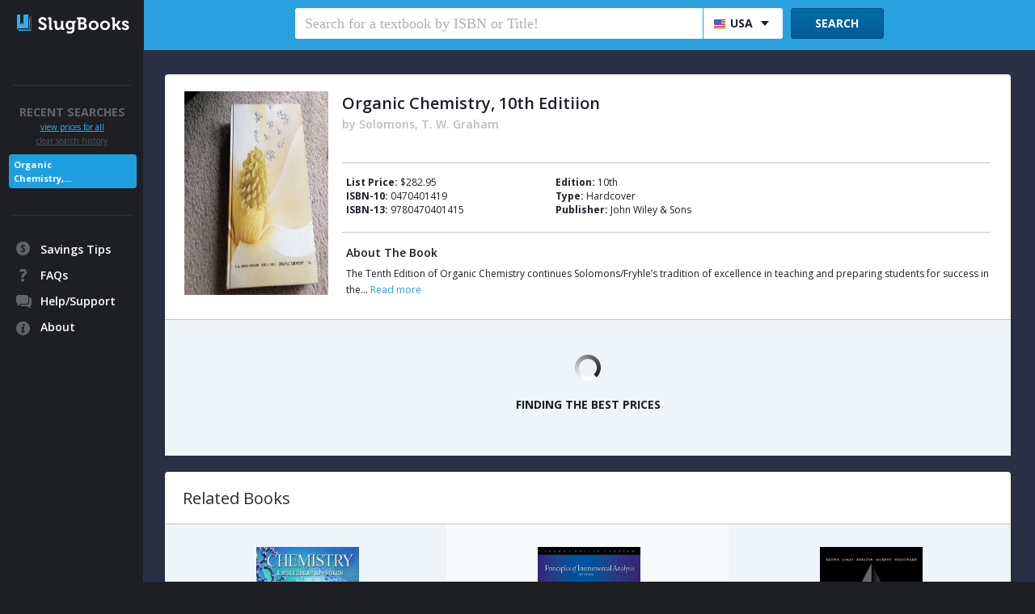

--- FILE ---
content_type: text/html; charset=UTF-8
request_url: https://www.slugbooks.com/9780470401415-organic-chemistry-10th.html
body_size: 15468
content:
<!DOCTYPE html>
<html lang="en">
<head>
	<meta name="viewport" content="width=1300" />
	<meta name="MobileOptimized" content="1300" />
	<meta http-equiv="Content-Type" content="text/html; charset=utf-8" />
	<title>Organic Chemistry, 10th Editiion - 9780470401415 | SlugBooks</title>
	<base href="https://www.slugbooks.com/" />
	<meta http-equiv="Content-Type" content="text/html; charset=utf-8" />
	<meta property="og:title" content="Organic Chemistry, 10th Editiion" />
		<meta property="og:image" content="https://www.slugbooks.com/images/slugbooksyo2.png">
	<meta property="og:description" content="SlugBooks compares all the prices between the biggest used and rental textbook sites so college students can save the most money.">
		<meta property="og:site_name" content="SlugBooks"/>
	<meta property="og:image:width" content="1200">
	<meta property="og:image:height" content="630">
	<meta property="fb:app_id" content="126986007354897" />
	<meta property="og:url" content="https://www.slugbooks.com/9780470401415-organic-chemistry-10th.html" />
	<meta property="og:locale" content="en_us" />
	<meta property="og:type" content="slugbooks:textbook" />
	<meta name="twitter:card" content="summary_large_image">
	<meta name="twitter:title" content="SlugBooks - compare cheap used/rental textbook prices">
	<meta name="twitter:description" content="SlugBooks compares all the prices between the biggest used and rental textbook sites so college students can save the most money.">
	<meta name="twitter:image" content="https://www.slugbooks.com/images/slugbooksyo.png">
	<meta name="twitter:site" content="@SlugBooks" />
	<meta name="twitter:creator" content="@SlugBooks" />
	<meta name="twitter:url" content="https://www.slugbooks.com/?rid=twt" />
	<meta name="title" content="Organic Chemistry, 10th Editiion - 9780470401415 | SlugBooks" />
	<meta name="description" content="Compare cheapest textbook prices for Organic Chemistry, 10th Editiion, Solomons, T. W. Graham - 9780470401415. Find the lowest prices on SlugBooks" />
	<meta name="keywords" content="Organic Chemistry, 10th Editiion, 9780470401415, Solomons, T. W. Graham" />
	<meta http-equiv="Content-Type" content="text/html; charset=utf-8" />
	<link media="all" rel="stylesheet" href="/css/fb_chg.css" />
	<link media="all" rel="stylesheet" href="/css/all5.css"/>
	<link rel="canonical" href="https://www.slugbooks.com">
	<link media="all" rel="stylesheet" href="/css/fancybox.css" />
	<link href='https://fonts.googleapis.com/css?family=Open+Sans:400,600,700,800' rel='stylesheet' type='text/css'>
	<script type="text/javascript" src="/js/jquery-3.3.1.min.js"></script>
	<script type="text/javascript" src="js/jquery.main_2020.js"></script>
	<script type="text/javascript" src="/js/jquery.jqplot.109.js"></script>
	<script type="text/javascript" src="/js/jqplot.highlighter.109.js"></script>
	<script type="text/javascript" src="/js/jqplot.dateAxisRenderer.109.js"></script>
	<script type="text/javascript" src="/js/jqplot.canvasTextRenderer.109.js"></script>
	<script type="text/javascript" src="/js/jqplot.canvasAxisTickRenderer.109.js"></script>
	<script type="text/javascript" src="/js/adddomloadevent.js"></script>
	<script type='text/javascript' src="/js/sb_misc9.js"></script>
	<script type="text/javascript" src="/js/zoom1.js"></script>
	<script type="text/javascript" src="/js/waitTrace.js"></script>
	<script type='text/javascript' src="/js/search13.js"></script>
	<script type='text/javascript' src="/js/exchange4b.js"></script>
	<SCRIPT TYPE='text/javascript' SRC='/js/recent3.js'></SCRIPT>
	<SCRIPT TYPE='text/javascript' SRC='/js/links6.js'></SCRIPT>
	<!--[if IE]><script type="text/javascript" src="js/ie.js"></script><![endif]-->
	<!--[if lte IE 8]><link media="all" rel="stylesheet" href="css/ie.css"/><![endif]-->
<SCRIPT TYPE='text/javascript' SRC='/js/bookDetail5.js'></SCRIPT>
	<meta name="google-site-verification" content="Vjz8a7K2lHYq01k9PP5O0hJC6qRbYhhRl3L0ps6dArg" />

<script>
	window.ga=window.ga||function(){(ga.q=ga.q||[]).push(arguments)};ga.l=+new Date;
	ga('create', 'UA-7097827-1', 'auto');
	ga('send', 'pageview');
</script>
<script async src='https://www.google-analytics.com/analytics.js'></script>

</head>
<body >
<form action="/search.html" id="searchUrlForm" name="searchUrlForm" method="post">
	<input name="prevEAN" id="prevEAN" type="hidden" value="" />
	<input name="curSearch" id="curSearch" type="hidden" value="" />
	<input name="curType" id="curType" type="hidden" value="EAN" />
	<input name="UDUrl" id="UDUrl" type="hidden" value="/doAjaxBookUpdate.php" />
	<input name="curCountry" id="curCountry" type="hidden" value="US" />
	<input name="origin" id="origin" type="hidden" value="detail" />
<input name="exchangeList" type="hidden" id="exchangeList" value="50275" />
	<input name="schoolLookup" type="hidden" id="schoolLookup" value="[{1:'UCSC',3:'UCSB',4:'guelph',5:'laurier',6:'mdc',7:'osu-okc',8:'UCI',9:'UCD',10:'CAL',11:'utoronto',12:'UCR',14:'UCSD',15:'LUC',16:'UCLA',17:'CSUSM',18:'CSUF',19:'CSUN',20:'CSULB',21:'OSU',22:'UNR',23:'UO',24:'SJSU',25:'CHICO',26:'DePaul',28:'Chicago',29:'Northwestern',30:'CWU',31:'CSU-EB',32:'OHIO',33:'UFL',34:'SLO',35:'GaTech',36:'GSU',38:'CMU',40:'Illinois',41:'UD',42:'CCC',43:'ETSU',44:'SHSU',45:'ASU',46:'Texas-State',47:'UB',48:'WKU',49:'Oregon-State',50:'Portland-State',51:'CSUSB',52:'Brown',53:'Alfred',54:'Babson',55:'Ball-State',56:'Bentley',57:'Binghamton',58:'Bradley',59:'Brandeis',60:'Buffalo-State',61:'UDEL',62:'LOUISVILLE',63:'SIUC',64:'UTEXAS',65:'San-Diego',66:'NDSU',67:'SFSU',68:'COLO-STATE',69:'American',70:'Angelo',71:'APSU',72:'Armstrong',73:'ASTATE',74:'Auburn',75:'Baylor',76:'BloomU',77:'Boise-State',78:'Bridgewater',79:'Brockport',80:'Brooklyn',81:'BU',82:'BUTLER',83:'Cameron',84:'CCSU',85:'Clarion',86:'Clemson',87:'CMICH',88:'Coastal',89:'COFC',90:'Colostate-Pueblo',91:'CORD',92:'Cortland',93:'CSI',94:'CSU-DH',95:'CSU-Fresno',96:'CSU-LA',97:'CSU-Ohio',98:'CSU-STAN',99:'CUA',100:'Dalton-State',101:'Dartmouth',102:'Drake',103:'Drexel',104:'DUQ',105:'EASTERNCT',106:'Edinboro',107:'Emerson',108:'EMICH',109:'ESU',110:'Farmingdale',111:'FAU',112:'FDU',113:'FIT',114:'Fitchburg',115:'FITNYC',116:'FIU',117:'Fordham',118:'Franklin',119:'Fredonia',120:'Geneseo',121:'Georgia-Southern',122:'Gettysburg',123:'GMU',124:'Gonzaga',125:'GVSU',126:'GWU',127:'Hunter',128:'IAState',129:'Illinois-State',130:'Indiana',131:'IND-State',132:'ISU',133:'Ithaca',134:'IUPUI',135:'IUS',136:'IUSB',137:'Jewell',138:'JJAY',139:'JSU',140:'Kennesaw',141:'Lake-Forest',142:'LaTech',143:'Lehigh',144:'Le-Moyne',145:'Lesley',146:'Manoa-Hawaii',147:'Marshall',148:'MEC',149:'Miami',150:'Millersville',151:'Minnesota-Duluth',152:'Missouri-State',153:'Missouri-Western',154:'MNSTATE',155:'MNSU',156:'Montana',157:'Morehead-State',158:'Morgan',159:'MSSTATE',160:'MSSU',161:'MTSU',162:'MTU',163:'MWSU',164:'NAU',165:'NCCU',167:'NEU',168:'Neumann',169:'New-Paltz',170:'Nicholls',171:'NIU',172:'NJCU',173:'NMU',174:'Nova',175:'NSULA',176:'NWMissouri',177:'NYCCT',178:'Oakland',179:'ODU',180:'Oklahoma',181:'Oneonta',182:'Oswego',183:'OXY',184:'Pace',185:'PACIFIC',186:'PCT',187:'Pitt-State',188:'PSU',189:'Purdue-Calumet',190:'QC',191:'Radford',192:'Ramapo',193:'Rhodes',194:'Rice',195:'Rochester',196:'Rowan',197:'SAC-State',198:'SALISBURY',199:'SC',200:'SCRIPPS',201:'SCU',202:'SELU',203:'SEMO',204:'SJU',205:'SLU',206:'SMU',207:'South-Alabama',208:'SOUTHERNCT',209:'StLawU',210:'Stony-Brook',211:'St-Thomas-Minneapolis',212:'St-Thomas-St-Paul',213:'Suffolk',214:'SVSU',215:'Syracuse',216:'TAMIU',217:'TAMU',218:'TAMUCC',219:'TAMUG',220:'TAMUK',221:'Tarleton',222:'TCNJ',223:'TCU',224:'Temple',225:'Texas-Tech',226:'TNSTATE',227:'TNTECH',228:'TSU',229:'Tufts',230:'TWU',231:'UA',232:'UAA',233:'UAB',234:'UAF',236:'UAH',239:'UCA',240:'UCCS',241:'UC-Denver',242:'UCMO',243:'UCO',245:'UH',246:'UIW',247:'UKY',248:'UMBC',249:'UMD',250:'UM-Dearborn',251:'UM-Flint',252:'UMICH',253:'UNCC',254:'UNCFSU',255:'UNCG',256:'UNCW',257:'UND',258:'UNF',259:'UNH',260:'UNI',261:'UNLV',262:'UNT',263:'UPENN',264:'USC-Upstate',265:'USF',266:'USI',267:'UT',268:'UTA',269:'UTB',270:'UTC',271:'UTEP',272:'UTM',273:'UToledo',274:'UT-Tyler',275:'UWEC',276:'UW-LAX',277:'UWM',278:'UWP',279:'UWRF',280:'UW-Stout',281:'UWW',282:'UWYO',283:'VCU',284:'Virginia',285:'VT',286:'Walsh',287:'Washburn',288:'WAYNE',289:'WCSU',290:'WCU',291:'WCUPA',292:'Weber',293:'Wichita',294:'Winthrop',295:'WISC',296:'Wittenberg',297:'WIU',298:'WSU',299:'WTAMU',300:'WVU',301:'YALE',302:'YCP',303:'York',305:'CSU-Pomona',306:'DU',307:'EWU',308:'HPU',309:'McNeese',310:'MSU',311:'NEIU',312:'Plattsburgh',313:'SD-State',314:'URI',315:'BYU',316:'NCSU',317:'Purdue',318:'UMaine',319:'WWU',320:'CASE',321:'WM',322:'Marist',341:'MSMary',342:'NSU',343:'Sonoma',344:'SMSU',345:'SFASU',346:'Westfield',347:'WPI',348:'FAMU',349:'Ferris',350:'FLSouthern',351:'Harvard',352:'Kean',353:'LSU',354:'RIT',355:'Tulane',356:'Albany',357:'USD',358:'Skidmore',359:'BGSU',360:'Firelands',361:'UMassD',362:'UWOsh',363:'LHUP',365:'WestGA',366:'ULM',367:'Duke',368:'SRU',369:'ATU',370:'FSU',371:'Emory',372:'JMU',373:'Barry',374:'SAU',375:'UGA',376:'UNA',377:'Vanderbilt',379:'WPUNJ',380:'USM',382:'LIT',383:'Lamar',385:'UCF',386:'Ole-Miss',387:'NMSU',388:'NSUOK',389:'Liberty',390:'MIT',391:'EKU',393:'Furman',394:'Hofstra',395:'LIU',396:'Loyola',397:'Troy',398:'Cedarville',399:'Mercer',400:'UAkron',401:'UMT',402:'UN-Omaha',403:'Winona',404:'Wright',405:'YSU',406:'AcadiaU',407:'AppState',408:'Baruch',409:'BC',410:'Bridgewater-State',411:'Cabrini',412:'CalU',413:'CCNY',414:'Chapman',415:'UWF',416:'WilmU',417:'WSSU',418:'Xavier',419:'Chicago-State',420:'CSU-Bakersfield',421:'FGCU',422:'UT-Dallas',423:'UTPA',424:'UTSA',425:'GCSU',426:'Georgetown',427:'IPFW',428:'Kent-State',429:'Lehman',430:'LMU',431:'Marquette',432:'Mesa-State',433:'Metropolitan-State',434:'Montclair',435:'Notre-Dame',436:'NJIT',437:'NKU',438:'PNC',439:'PVAMU',440:'Quinnipiac',441:'Regis',442:'Salem-State',443:'SCAD',444:'SHU',445:'St-Cloud-State',446:'Stockton',447:'UC',448:'UMASS',449:'UN-Kearny',450:'UN-Lincoln',451:'UWSP',452:'Columbus-State',453:'Fairfield',455:'Stanford',456:'St-Johns',457:'UMB',459:'Villanova',460:'USU',461:'UNM',462:'UMSL',463:'UMKC',464:'Missouri',465:'Colorado',466:'MST',467:'Kutztown',468:'Kansas',469:'WUSTL',470:'UMA',471:'SUBR',472:'Stonehill',473:'JSUMS',474:'Hartford',475:'ECU',476:'Bryn-Mawr',477:'Rutgers',478:'UVM',479:'UC-Merced',480:'USF-Tampa',481:'Clarkson',482:'NYU',483:'Washington',484:'sac',485:'elac',486:'mtsac',487:'arc',488:'smc',489:'ccsf',490:'santarosa',491:'pasadena',492:'sdmesa',493:'deanza',494:'fresnocity',495:'lbcc',496:'elcamino',497:'ju',498:'mc',499:'se',500:'up',501:'uu',502:'acu',503:'apu',504:'cau',505:'scholastica',506:'cuw',507:'dsu',508:'iit',509:'iue',510:'iuk',511:'iun',512:'jcu',513:'jhu',514:'ltu',515:'moc',516:'oit',517:'onu',518:'plu',519:'ric',520:'rmu',521:'rsu',522:'rwu',523:'sfu',524:'sou',525:'spu',526:'sxu',527:'tru',528:'uis',529:'unb',530:'une',531:'wit',532:'wne',533:'wsc',534:'aamu',535:'desu',536:'dtuh',537:'ecok',538:'elon',539:'enmu',540:'fvsu',541:'gram',542:'iona',543:'lcsc',544:'letu',545:'lssu',546:'lsua',547:'mscd',548:'ncat',549:'nyit',550:'park',551:'scsu',552:'ship',553:'sjfc',554:'spsu',555:'uhcl',556:'umhb',557:'unca',558:'unco',559:'utah',560:'utpb',561:'xula',562:'alasu',563:'bkpsu',564:'csuci',565:'csumb',566:'curry',567:'dixie',568:'loyno',569:'maine',570:'mercy',571:'mines',572:'mtech',573:'rider',574:'siena',575:'smith',576:'ubalt',577:'uindy',578:'uiowa',579:'valpo',580:'athens',581:'bryant',582:'calvin',583:'coppin',584:'csuniv',585:'gannon',586:'husson',587:'lewisu',588:'molloy',589:'olivet',590:'saumag',591:'sbuniv',592:'stkate',593:'stolaf',594:'strose',595:'tiffin',596:'towson',597:'truman',599:'uidaho',600:'utulsa',601:'adelphi',602:'ashland',603:'belmont',604:'berklee',605:'capital',606:'clayton',607:'dowling',608:'emporia',609:'fmarion',610:'k-state',611:'lasalle',612:'lincoln',613:'madonna',614:'MASSART',615:'memphis',616:'messiah',617:'niagara',618:'oberlin',619:'potsdam',620:'psuerie',621:'samford',622:'shawnee',623:'carrollu',624:'lee',625:'mobap',626:'osu-tulsa',627:'seu',628:'swosu',629:'webster',630:'pierpont',631:'asurams',632:'benedict',633:'kysu',634:'purchase',635:'umes',636:'utk',637:'vsu',638:'arbor',639:'ben',640:'bethelu',641:'capilanou',642:'dbu',643:'evansville',644:'faulkner',645:'indwes',646:'pba',647:'philau',648:'udc',649:'uic',650:'uiu',651:'unc',652:'utica',653:'lsus',654:'middlebury',655:'msubillings',656:'tamu-commerce',657:'umanitoba',658:'uwgb',659:'aum',660:'biola',661:'lander',662:'pepperdine',663:'uml',664:'uncp',665:'usca',666:'wvstateu',667:'valdosta',668:'pitt',669:'usc',670:'uwaterloo',671:'canisius',672:'cornell',673:'elmhurst',674:'harding',675:'stedwards',676:'umw',677:'uvu',678:'concord',679:'cookman',680:'eastern',681:'gardner-webb',682:'lindenwood',683:'manhattan',684:'maryville',685:'morehouse',686:'trentu',687:'uwinnipeg',688:'uconn',689:'bakersfieldcollege',690:'sbcc',691:'hancockcollege',692:'avc',693:'barstow',694:'berkeleycity',695:'butte',696:'cabrillo',697:'canadacollege',698:'cerritos',699:'cerrocoso',700:'chabotcollege',701:'chaffey',702:'citruscollege',703:'coastline',704:'alameda',705:'marin',706:'canyons',707:'collegeofthedesert',708:'cos',709:'columbiayosemite',710:'cmccd',711:'crclosrios',712:'craftonhills',713:'cuesta',714:'cuyamaca',715:'cypresscollege',716:'dvc',717:'compton',718:'evc',719:'flclosrios',720:'fullcoll',721:'gavilan',722:'glendale',723:'goldenwestcollege',724:'grossmont',725:'hartnell',726:'imperial',727:'ivc',728:'ltcc',729:'laney',730:'laspositascollege',731:'lassencollege',732:'lacity',733:'lamission',734:'lasc',735:'lattc',736:'lavc',737:'losmedanos',738:'mccd',739:'merritt',740:'miracosta',741:'missioncollege',742:'mjc',743:'mpc',744:'moorparkcollege',745:'mvc',746:'msjc',747:'norcocollege',748:'ohlone',749:'sjcnyli',750:'stritch',751:'udmercy',752:'uottawa',753:'uwsuper',754:'widener',755:'augsburg',756:'bellevue',757:'bucknell',758:'campbell',759:'carleton',760:'carthage',761:'guilford',762:'humboldt',763:'jwumiami',764:'lakeland',765:'langston',766:'longwood',767:'monmouth',768:'newhaven',770:'plymouth',771:'redlands',772:'sac-city',773:'scranton',774:'seattleu',775:'shepherd',776:'spfldcol',777:'wesleyan',778:'augustana',779:'creighton',780:'evergreen',781:'fortlewis',782:'frostburg',783:'highpoint',784:'jwudenver',785:'newschool',786:'otterbein',787:'pointpark',788:'roosevelt',789:'stevenson',790:'uasalaska',791:'usciences',792:'worcester',793:'altoonapsu',794:'bellarmine',795:'bowiestate',796:'bridgeport',797:'deltastate',798:'framingham',799:'hawaiihilo',800:'immaculata',801:'laurentian',802:'maconstate',803:'muhlenberg',804:'nipissingu',805:'providence',806:'pugetsound',807:'stmarys-ca',808:'abingtonpsu',809:'alfredstate',810:'muohio',811:'minotstateu',812:'oldwestbury',813:'oralroberts',814:'sacredheart',815:'uneportland',816:'westliberty',817:'bemidjistate',818:'bethelstpaul',819:'jwucharlotte',820:'northgeorgia',821:'jwuprovidence',822:'monroecollege',823:'psuharrisburg',824:'savannahstate',825:'sjcnybrooklyn',826:'campbellsville',827:'orangecoast',828:'northcentralcollege',829:'oxnardcollege',830:'palomar',831:'piercecollege',832:'portervillecollege',833:'reedleycollege',834:'riohondo',835:'rcc',836:'saddleback',837:'sbccd',838:'sdccd',839:'sdmiramar',840:'deltacollege',841:'sjcc',842:'smccd',843:'sccollege',844:'shastacollege',845:'sierracollege',846:'skylinecollege',847:'solano',848:'southwesterncc',849:'taftcollege',850:'ubc',851:'venturacollege',852:'vvc',853:'westhills-coalinga',854:'westhills-lemoore',855:'wlac',856:'westvalley',857:'woodland',858:'yuba',859:'richmond',860:'robertmorris',861:'viu',862:'wmich',863:'berkeleycollege',864:'bhsu',865:'cobleskill',866:'mansfield',867:'dickinsonstate',868:'mountainstate',869:'nscnevada',870:'mercyhurst',871:'southern',872:'wfu',873:'redwoods',874:'ryerson',875:'calbaptist',876:'contracosta',877:'mendocino',878:'wou',879:'Ucalgary',881:'Hogwarts',885:'davidson',886:'byui',887:'montevallo',888:'queens-charlotte',889:'spokanefalls',890:'arizona',891:'sdsu',892:'okstate',893:'umn'}]" />
	<input name="defTextSchool" type="hidden" id="defTextSchool" value="Start typing your school name..." />
	<input name="defTextDept" type="hidden" id="defTextDept" value="Select your department..." />
	<input name="defTextCourse" type="hidden" id="defTextCourse" value="Select your course..." />
	<input name="code" type="hidden" id="code" value="" />
	<input name="schoolDeptBase" type="hidden" id="schoolDeptBase" value="/getJS.php?ref=" />
	<input name="curSchool" type="hidden" id="curSchool" value="0" />
	<input name="curState" type="hidden" id="curState" value="" />
	<input name="stage" type="hidden" id="stage" value="4" />
	<input name="doActive" type="hidden" id="doActive" value="1" />
	<input name="updateList" type="hidden" id="updateList" value="" />
	<input name="title" type="hidden" id="title" value="" />
	<input name="imagePath" type="hidden" id="imagePath" value="https://m.media-amazon.com/images/I/51C4Rw1eY9L._SL500_.jpg" />
	<input name="pathTitle" type="hidden" id="pathTitle" value="Organic Chemistry, 10th Editiion" />
	<input name="booklist" type="hidden" id="booklist" value="9780470401415" />
	<input name="bookID" type="hidden" id="bookID" value="50275" />
	<input name="bookEAN" type="hidden" id="bookEAN" value="9780470401415" />
	<input name="ean_0" type="hidden" id="ean_0" value="9780470401415" />
	<input name="title_0" type="hidden" id="title_0" value="Organic Chemistry, 10th..." />
	<input name="addBooks" type="hidden" id="addBooks" value="1" />
</form>
	<div id="wrapper">
		<header id="header">
			<div class="header-holder">
				<form action="/search.html" class="search-form" onsubmit="doBuySearch('searchStrTop', 'searchButTopID'); return false;">
					<fieldset>
						<div class="search-box">
							<div class="row">
								<input id="searchStrTop" type="text" class="default" placeholder="Search for a textbook by ISBN or Title!" />
							</div>
							<div class="add-row">
								<div class="drop-small">
									<a href="#" class="center">
										<img src="images/img-5.jpg" width="14" height="11" alt="" />USA</a>
									<ul class="drop-list">
										<li><a href="#" onClick="setBuyCountry('US'); return false;"><img src="images/img-5.jpg" width="14" height="11" alt="" /> USA</a></li>
										<li><a href="#" onClick="setBuyCountry('CA'); return false;"><img src="images/img-24.jpg" width="14" height="11" alt="" /> CAN</a></li>
										<li><a href="#" onClick="setBuyCountry('GB'); return false;"><img src="images/gbr.jpg" width="14" height="11" alt="" /> GBR</a></li>
										<li><a href="#" onClick="setBuyCountry('AU'); return false;"><img src="images/aus.jpg" width="14" height="11" alt="" /> AUS</a></li>
										<!--<li><a href="#" onClick="setBuyCountry('DE'); return false;"><img src="images/deu.jpg" width="14" height="11" alt="" /> DEU</a></li>
										<li><a href="#" onClick="setBuyCountry('ES'); return false;"><img src="images/esp.jpg" width="14" height="11" alt="" /> ESP</a></li>
										<li><a href="#" onClick="setBuyCountry('FR'); return false;"><img src="images/fra.jpg" width="14" height="11" alt="" /> FRA</a></li>
										<li><a href="#" onClick="setBuyCountry('IT'); return false;"><img src="images/ita.jpg" width="14" height="11" alt="" /> ITA</a></li>-->
									</ul>
								</div>
								<input type="button" id="searchButTopID" value="SEARCH" onclick="doBuySearch('searchStrTop', 'searchButTopID');"/>
								<input type="button" id="searchButTopID2" value="SEARCH" onclick="doBuySearch('searchStrTop', 'searchButTopID');" class="active"/>
							</div>
						</div>
					</fieldset>
				</form>
			</div>
		</header>
		<div id="main">
			<div class="main-holder">
				<section id="content">
					<div id="noBookPrices" class="dropDownDiv" style="line-height:24px;font-size:15px;display:none;">
						This book may be a custom edition only available through your bookstore.<br><span style="color:#ADEAFF;font-size:20px;">Save money by searching for another book above!</span>
					</div>

					<section class="info-block">
						<div class="info-holder">
							<div class="visual">
																<img id="bookImage" src="https://m.media-amazon.com/images/I/51C4Rw1eY9L._SL500_.jpg" width="178" height="252" alt="Organic Chemistry, 10th Editiion" /> 
															</div>
							<div class="info">
								<h2>Organic Chemistry, 10th Editiion</h2>
								<span class="mark">by Solomons, T. W. Graham</span>								<div class="list-box">
									<ul class="list">
										<li><span>List Price:</span> $282.95</li>
										<li><span>ISBN-10:</span> 0470401419</li>
										<li><span>ISBN-13:</span> 9780470401415</li>
									</ul>
									<ul class="list">
										<li><span>Edition:</span> 10th</li>
										<li><span>Type:</span> Hardcover</li>
										<li><span>Publisher:</span> John Wiley & Sons</li>
									</ul>
								</div>
								<div class="text-box">
																		<div class="description">
										<h3>About The Book</h3>
										<p class="book-detail-description-short">The Tenth Edition of Organic Chemistry continues Solomons/Fryhle’s tradition of excellence in teaching and preparing students for success in the...
																				<a href="#" id="showLong" class="showLink" onclick="showHide('longdesc','showLong');return false;">Read more</a>
										</p>
										<div id="longdesc" style="display:none">
											organic classroom and beyond. In the Tenth Edition, virtually every aspect of the teaching and learning solution has been revisited and redesigned to assist students in comprehending the fundamentals of organic chemistry. The authors’ thoroughly explain and illustrate each new idea when it is first introduced and then reinforce the new idea or concept by having students work related problems.
											<p><a href="#" id="longdesc-hide" class="hideLink" onclick="showHide('showLong','longdesc');return false;">Hide more</a></p>
										</div>
																			</div>
																	</div>
							</div>
						</div>
					</section>
					<section id="loadingDiv" class="loading" style="display:;">
						<img src="images/88.GIF" width="32" height="32" alt=""/>
						<span>FINDING THE BEST PRICES</span>
					</section>
					<section id="pricesDiv" class="column-box" style="display:none;">
						<div class="column line">
							<span class="DetailHeadersBuy">New &amp; Used</span>
							<ul id="buyBlock" class="list">
								<li>--</li>
							</ul>
						</div>
						<div class="column">
							<span class="DetailHeadersRent">Semester&nbsp;Rentals</span>
							<ul id="rentBlock" class="list">
								<li>--</li>
							</ul>
						</div>
						<div class="column line">
							<span class="DetailHeadersRent">Digital&nbsp;Textbooks</span>
							<ul id="digitalBlock" class="list">
								<li>--</li>
							</ul>
						</div>
						<div class="column">
							<span class="DetailHeadersStudy">Study&nbsp;Guides</span>
							<ul id="studyBlock" class="list">
																<li>
									<span class="price"><span>/month</span></span>
									<span>Chegg</span>
									<a onclick="googleDoCallLite('/hwhelp/BookDetail/CheggSG/rid0/click/9780470401415/');return true;" href="" target="_blank" class="add-buy">Study It</a>
									<a onclick="googleDoCallLite('/hwhelp/BookDetail/CheggSG/rid0/click/9780470401415/');return true;" href="" target="_blank" class="add-buy-active"><span>Study It</span></a>
								</li>
															</ul>
						</div>
						<div class="column line">
							<div class="popup-box">
								<a class="open" href="#">Book&nbsp;Exchange</a>
								<div class="popup-block">
									<p>If you have this book go ahead and post it here and your listing will appear for all students at your school who have classes requiring this specific book. Make sure to price the book competitively with the other options presented, so you have the best chance of selling your book.</p>
								</div>
							</div>
							<ul class="list">
																	<li id="listingsButton_50275">
										<span>Find student sellers at your college.</span>
										<a class="sell" href="#" onClick="getBuySelSchool();return false;">Select a School</a>
									</li>
									<li id="noListings_50275" style="display:none;">
										<span style="color:#000;font-family:Helvetica,Arial,sans-serif;font-size:14px;line-height:18px;"><strong>-</strong></span>
										<a href="#" class="rent-1 disabled" onclick="return false;">Contact</a>	
									</li>
																<li>
									<span class="price-1">Your&nbsp;Price</span>
									<span>Sold By You</span>
									<a href="#" onClick="setSellLightbox(50275, 'Organic Chemistry, 10th Editiion', 'Solomons, T. W. Graham', '9780470401415', 'https://m.media-amazon.com/images/I/51C4Rw1eY9L._SL500_.jpg'); return false;" class="sell lightbox">Sell It</a>
								</li>
							</ul>
						</div>
					</section>
					<!--Start Similar Textbooks-->
										<section class="book-block">
						<h1>Related Books</h1>
						<div class="column-block">
							<div class="column line">
																<img src="https://m.media-amazon.com/images/I/515iCiErhqL.jpg" width="127" height="180" alt="Chemistry: A Molecular Approach (2nd US Edition)" />
								<div class="text-box">
									<span class="price">$3<span class="sup">50</span></span>
									<h2><a href="/9780321651785-chemistry-a-molecular-approach-2nd-us.html">Chemistry: A Molecular Approach (2nd US Edition)</a></h2>
								</div>
								<ul class="list">
									<li><span>Year:</span> -0001</li>
									<li><span>Edition:</span> 2nd</li>
									<li><span>Publisher:</span> Pearson</li>
									<li><span>Type:</span> Hardcover</li>
									<li><span>ISBN13:</span> 9780321651785</li>
									<li><span>ISBN:</span> 0321651782</li>
								</ul>
							</div>
							<div class="column">
																								<img src="https://m.media-amazon.com/images/I/51JubWmlVgL.jpg" width="127" height="180" alt="Principles of Instrumental Analysis" />
								<div class="text-box">
									<span class="price">$66<span class="sup">53</span></span>
									<h2><a href="/9780495012016-principles-of-instrumental.html">Principles of Instrumental Analysis</a></h2>
								</div>
								<ul class="list">
									<li><span>Year:</span> 2012</li>
									<li><span>Edition:</span> 6th</li>
									<li><span>Publisher:</span> Cengage Learning</li>
									<li><span>Type:</span> Hardcover</li>
									<li><span>ISBN13:</span> 9780495012016</li>
									<li><span>ISBN:</span> 0495012017</li>
								</ul>
															</div>
							<div class="column line">
																								<img src="https://m.media-amazon.com/images/I/51hfure8yxL.jpg" width="127" height="180" alt="Chemistry: The Central Science (12th Edition)" />
								<div class="text-box">
									<span class="price">$5<span class="sup">98</span></span>
									<h2><a href="/9780321696724-chemistry-the-central-science-12th.html">Chemistry: The Central Science (12th Edition)</a></h2>
								</div>
								<ul class="list">
									<li><span>Year:</span> 2001</li>
									<li><span>Edition:</span> 12nd</li>
									<li><span>Publisher:</span> Prentice Hall</li>
									<li><span>Type:</span> Hardcover</li>
									<li><span>ISBN13:</span> 9780321696724</li>
									<li><span>ISBN:</span> 0321696727</li>
								</ul>
															</div>
						</div>
					</section>
					
					<footer id="footer">
						<div class="column">
							<div class="col-1">
								<h2>Texbook Article Spotlight</h2>
								<ul class="list">
									<li><a href="/savings-tips.html">Textbook Price Comparison Savings Tips</a></li>
									<li><a href="/ten-reasons-used-textbooks-are-better.html">Why Used Textbooks Are Better</a></li>
									<li><a href="/everything-new-undergraduate-students-need-to-know-about-college-textbooks.html">What Freshmen Should Know About College Textbook</a></li>
									<li><a href="/everything-you-need-to-know-about-isbns-and-college-books.html">ISBNs and College Books</a></li>
									<li><a href="/cheap-used-books-and-financial-aid.html">How to Pay for Cheap Used Books with Student Loans</a></li>
									<li><a href="/top-reasons-to-rent-cheap-textbooks.html">Top Reasons to Rent Cheap Textbooks</a></li>
									<li><a href="/international-edition-textbooks.html">International Edition Textbooks</a></li>
									<li><a href="/discount-ebooks.html">Discount eTextbooks: Pros and Cons</a></li>
								</ul>
							</div>
							<div class="col-2">
								<h2>Resources</h2>
								<ul class="list">
									<li><a href="/about-us.html">About Us</a></li>
									<li><a href="http://blog.slugbooks.com/">Blog</a></li>
									<li><a href="/follow-us.html">Follow Us</a></li>
									<li><a href="https://help.slugbooks.com">Help Desk</a></li>
									<li><a href="/F-A-Q-s.html">FAQ</a></li>
									<li><a href="/tou.html">Terms of Use</a></li>
									<li><a href="/privacy-policy.html">Privacy Policy</a></li>
								</ul>
							</div>
						</div>
						<span>&copy; <strong><a href="#">SlugBooks.com</a> 2008-2025</strong>  All Rights Reserved. SlugBooks is not affiliated with any higher education institution.</span>
					</footer>
				</section>
				<aside id="sidebar">
					<div class="logo-block">
					<a href="../" class="logo">SlugBooks</a>
					</div>
					<div class="logout fbItem">
					</div>
					<div class="logout fbItemNL">
					</div>
					<div class="box">
						<span style="text-align:center;">RECENT SEARCHES
							<a id="viewAllLink" href="#" style="text-transform:none;margin-bottom:0px;font-size:10px;font-weight:200;text-decoration:underline;color:#2BB0F5;line-height:1px;margin-top:-10px;" onclick="showAllBooks();return false;">view prices for all</a>
							<a href="#" onclick="remAllBooks();return false;" style="text-transform:none;margin-bottom:0;font-size:10px;font-weight:200;text-decoration:underline;color:#4F535E;">clear search history</a>
						</span>
						<div id="recentBooks">
						
						</div>
					</div>
					<ul class="list">
						<li><a href="../savings-tips.html" class="tips">Savings Tips</a></li>
						<li><a href="../F-A-Q-s.html" class="questions">FAQs</a></li>
						<li><a href="https://help.slugbooks.com" class="help" rel="nofollow" target="_blank">Help/Support</a></li>
						<li><a href="../about-us.html" class="about">About</a></li>
					</ul>
				</aside>
			</div>
		</div>
	</div>
	<a id="goLocation" href=""></a>
<script language=javascript src="/js/schoolSelect1.js"></script>
<script type='text/javascript' src='/js/stateSchoolList.js'></script>
	<div class="popup-holder">
		<!-- BOOK PAGE POP-UPS -->
		<a class="lightbox" id="openSellLink" href="#lightbox-cell"></a>
		<div id="lightbox-cell" class="lightbox">
			<div class="sell-box">
				<h1 id="sellHeader">Sell Your Textbook</h1>
				<div class="box">
					<!--<img id="sellBookImage" src="" width="74" height="95" alt="Organic Chemistry, 10th Editiion" />-->
					<h2 id="sellTitle"></h2>
					<span id="authorSpan">by Michel-Rolph Trouillot</span>
				</div>
				<form action="#" class="sell-form">
					<fieldset>
						<div class="popup-box">
							<a href="#" class="open" style="width:200px;">Online Buyback Sites<span style="color:white;">.</span></a>
							<div class="popup-block after2" style="width:250px;">
								<p>Most of the same websites that sell books to students are also interested in buying books. We provide a list of quotes below. If you decide to sell your book to one of the sites, they will provide you free shipping labels. After you print the label, simply drop the book in the mail with the shipping label and you'll have that sweet sweet cash (or Amazon store credit if you sold through Amazon Trade-in) before you know it!</p>
							</div>
						</div>
						<div class="row">
	            <div id="sellBooksBuyDiv2" align="center" style="text-align:center;">
	              <table style="margin-right:auto;margin-left:auto;">
	                <tbody>
	                  <tr>
	                    <td style="padding:5px;text-align:center;" id="buybackValor"><!-- VALORE PRICE/LINK -->
	                      <strong style="color:#032540;font-size: 13px;height: 18px;line-height: 18px;display:block;font-family: 'Open Sans', Arial, Helvetica, sans-serif;">
	                    	<span id="valoreTitle">ValoreBooks</span>
	                      </strong>
	                      <strong style="color: black;font-family: 'Open Sans', Arial, Helvetica, sans-serif;font-size: 30px;height: 26px;line-height: 26px;display:block;margin-bottom:-10px;margin-right:5px;"><span id="valorePrice">Loading..</span></strong><br>
	                      <span id="valoreLink"></span>
	                    </td>
	              	              
	                    <td style="padding:5px;text-align:center;" id="buybackECampus"><!-- ECampus PRICE/LINK -->
	                      <strong style="color:#032540;font-size: 13px;height: 18px;line-height: 18px;display:block;font-family: 'Open Sans', Arial, Helvetica, sans-serif;">        
	                  		<span id="eCampusTitle">eCampus</span>
	                      </strong>
	                      <strong style="color: black;font-family: 'Open Sans', Arial, Helvetica, sans-serif;font-size: 30px;height: 26px;line-height: 26px;display:block;margin-bottom:-10px;margin-right:5px;"><span id="eCampusPrice">Loading..</span>
	                      </strong><br>
	                   		<span id="eCampusLink"></span>
	                    </td>
	              
	                    <td style="padding:5px;text-align:center;" id="buybackSellBackYourBook"><!-- SellBackYourBook PRICE/LINK -->
	                      <strong style="color:#032540;font-size: 13px;height: 18px;line-height: 18px;display:block;font-family: 'Open Sans', Arial, Helvetica, sans-serif;">
	                    	<span id="sellBackYourBookTitle">SellBackYourBook</span>
	                      </strong>
	                    	<strong style="color: black;font-family: 'Open Sans', Arial, Helvetica, sans-serif;font-size: 30px;height: 26px;line-height: 26px;display:block;margin-bottom:-10px;margin-right:5px;"><span id="sellBackYourBookPrice">Loading..</span></strong>
	                      <br>
	                      <span id="sellBackYourBookLink"></span>
	                    </td>
	                    <td style="padding:5px;text-align:center;" id="buybackBookMob"><!-- TEXTBOOK.COM PRICE/LINK -->
	                      <strong style="color:#032540;font-size: 13px;height: 18px;line-height: 18px;display:block;font-family: 'Open Sans', Arial, Helvetica, sans-serif;">
	                    	<span id="bookMobTitle">BookMob</span>
	                      </strong>
	                    	<strong style="color: black;font-family: 'Open Sans', Arial, Helvetica, sans-serif;font-size: 30px;height: 26px;line-height: 26px;display:block;margin-bottom:-10px;margin-right:5px;"><span id="bookMobPrice">Loading..</span></strong>
	                      <br>
	                      <span id="bookMobLink"></span>
	                    </td>
	                  </tr>
	                </tbody>
	              </table>
	            </div>
	            <div id="sellBooksNoBuyDiv2" style="text-align:center;">
	            	<h3>Our buyback partners are not buying this book at this time.</h3>
	            </div>
						</div>
					</fieldset>
				</form>
				<form action="#" class="post-form">
					<fieldset id="sellBlock">
						<div class="popup-box" style="display:none">
							<a href="#" class="open"></a>
							<div class="popup-block">
								<p>If you have this book go ahead and post it here and your listing will appear for all students at your school who have classes requiring this specific book. Make sure to price the book competitively with the other options presented, so you have the best chance of selling your book.</p>
							</div>
						</div>
						<br><br>
						<div id="sellItDiv" style="display:none">
							<div class="fbItem">
								<div class="row-box">
									<div class="row">
										<input id="postAnon" type="checkbox"/>
										<label for="check1">Post Anonymously (Name Hidden)</label>
									</div>
								</div>
								<div class="row">
									<input type="button" onClick="AddListingSubmit(this.form);" value="Post It!"/>
									<input id="price" type="text" placeholder="00.00" />
									<span>Set your price:</span>
								</div>
							</div>
						</div>
						<div id="selectSchoolDiv" style="display:none">
							<div class="fbItem">
								<div id="activeDiv" style="text-align:center; color:#39F; font-weight:bold;">
									You must select your school to add a listing!
								</div>
								<div class="row">
									<label for="school">Select a state/school</label>
									<br>
									<table cellpadding=0 cellspacing=0>
										<tr>
											<td width="50%" style="width:300px;">
												<select name="state" id="state" class="default" onchange="javascript:stateSelected(this.value, 'schoolSelect');">
						<option label="Select a State" value="0" selected="selected">Select a State</option>
			<option label="Alabama" value="AL">Alabama</option>
			<option label="Alaska" value="AK">Alaska</option>
			<option label="Alberta" value="AB">Alberta</option>
			<option label="Arizona" value="AZ">Arizona</option>
			<option label="Arkansas" value="AR">Arkansas</option>
			<option label="British Columbia" value="BC">British Columbia</option>
			<option label="California" value="CA">California</option>
			<option label="Colorado" value="CO">Colorado</option>
			<option label="Connecticut" value="CT">Connecticut</option>
			<option label="Delaware" value="DE">Delaware</option>
			<option label="District of Columbia" value="DC">District of Columbia</option>
			<option label="Florida" value="FL">Florida</option>
			<option label="Georgia" value="GA">Georgia</option>
			<option label="Great Britain" value="GB">Great Britain</option>
			<option label="Hawaii" value="HI">Hawaii</option>
			<option label="Idaho" value="ID">Idaho</option>
			<option label="Illinois" value="IL">Illinois</option>
			<option label="Indiana" value="IN">Indiana</option>
			<option label="Iowa" value="IA">Iowa</option>
			<option label="Kansas" value="KS">Kansas</option>
			<option label="Kentucky" value="KY">Kentucky</option>
			<option label="Louisiana" value="LA">Louisiana</option>
			<option label="Maine" value="ME">Maine</option>
			<option label="Manitoba" value="MB">Manitoba</option>
			<option label="Maryland" value="MD">Maryland</option>
			<option label="Massachusetts" value="MA">Massachusetts</option>
			<option label="Michigan" value="MI">Michigan</option>
			<option label="Minnesota" value="MN">Minnesota</option>
			<option label="Mississippi" value="MS">Mississippi</option>
			<option label="Missouri" value="MO">Missouri</option>
			<option label="Montana" value="MT">Montana</option>
			<option label="Nebraska" value="NE">Nebraska</option>
			<option label="Nevada" value="NV">Nevada</option>
			<option label="New Brunswick" value="NB">New Brunswick</option>
			<option label="New Hampshire" value="NH">New Hampshire</option>
			<option label="New Jersey" value="NJ">New Jersey</option>
			<option label="New Mexico" value="NM">New Mexico</option>
			<option label="New York" value="NY">New York</option>
			<option label="Newfoundland" value="NL">Newfoundland</option>
			<option label="North Carolina" value="NC">North Carolina</option>
			<option label="North Dakota" value="ND">North Dakota</option>
			<option label="Northwest Territories" value="NT">Northwest Territories</option>
			<option label="Nova Scotia" value="NS">Nova Scotia</option>
			<option label="Nunavut" value="NU">Nunavut</option>
			<option label="Ohio" value="OH">Ohio</option>
			<option label="Oklahoma" value="OK">Oklahoma</option>
			<option label="Ontario" value="ON">Ontario</option>
			<option label="Oregon" value="OR">Oregon</option>
			<option label="Pennsylvania" value="PA">Pennsylvania</option>
			<option label="Prince Edward Island" value="PE">Prince Edward Island</option>
			<option label="Quebec" value="QC">Quebec</option>
			<option label="Rhode Island" value="RI">Rhode Island</option>
			<option label="Saskatchewan" value="SK">Saskatchewan</option>
			<option label="South Carolina" value="SC">South Carolina</option>
			<option label="South Dakota" value="SD">South Dakota</option>
			<option label="Tennessee" value="TN">Tennessee</option>
			<option label="Texas" value="TX">Texas</option>
			<option label="Utah" value="UT">Utah</option>
			<option label="Vermont" value="VT">Vermont</option>
			<option label="Virginia" value="VA">Virginia</option>
			<option label="Washington" value="WA">Washington</option>
			<option label="West Virginia" value="WV">West Virginia</option>
			<option label="Wisconsin" value="WI">Wisconsin</option>
			<option label="Wyoming" value="WY">Wyoming</option>
			<option label="Yukon" value="YT">Yukon</option>
												</select>
											</td>										
											<td width="50%" style="width:300px;">
												<select name="schoolSelect" id="schoolSelect" class="default" onchange="sellSchoolSelected(this.value);">
													<option label="Select a School" value="0" selected="selected">Select a School</option>
												</select>											
												</td>
										</tr>
									</table>
								</div>
								<br>
							</div>
						</div>
					</fieldset>
					<fieldset id="sellSuccessBlock" style="display:none;">
						<div id="activeDiv" style="text-align:center; color:#39F; font-weight:bold;">
							Your listing is now active!
						</div>
							<div class="head-wrap">
								<h4>
									Your exchange listing has been submitted and will appear on the site shortly!
									Thanks for using SlugBooks and good luck selling the book.
									We will be sending you an email when or if a user is interested in buying your book!
								</h4>
							</div>
							<div class="button-box" style="text-align:center;">
								<input type="button" value="Close" onClick="hideAddListing();" />
							</div>
					</fieldset>
				</form>
			</div>
			<a href="#" class="close">Close</a>
			<div id="waitDivSell" style="z-index:1000;position:absolute;margin-right:auto;margin-left:auto;display:none;">
				<img src="images/88.GIF" width="32" height="32" alt=""/>
				<span>Submitting yhour listing...</span>
			</div>
		</div>
		
	<form action="/search.html" target="_blank" id="sendToEU" name="sendToEU" method="post"></form>
		<a class="lightbox" id="openContactLink" href="#lightbox-contact"></a>
		<div id="lightbox-contact" class="lightbox">
			<div class="contact-box">
				<h1 id="contactHeader">Contact Student Seller</h1>
				<div id="contactBlock">
					<div class="box">
						<div class="box-name"><strong>From: </strong><span id="contactFromName">Anonymous</span></div>
						<div class="box-name"><strong>To: </strong><span id="contactToName">Anonymous</span></div>
					</div>
					<form action="#" class="contact-form">
						<fieldset>
							<span>1. Your Email Address</span>
							<input  class="add" type="text" id="contactEmail" placeholder="" />
							<span>2. Our Message To The Seller</span>
							<textarea id="contactMessage" readonly="readonly"></textarea>
							<span>3. Anything You’d Like To Add To Our Message <span class="mark">(Optional):</span></span>
							<input id="contactComment" class="add" type="text" placeholder="" />
							<div class="block">
								<div class="popup-box">
									<a href="#" class="open">How will I be contacted by the seller</a>
									<div class="popup-block">
										<p>If you have this book go ahead and post it here and your listing will appear for all students at your school who have classes requiring this specific book. Make sure to price the book competitively with the other options presented, so you have the best chance of selling your book.</p>
									</div>
								</div>
								<input type="button" value="Send!" onClick="submitEmail(this.form);"/>
							</div>
						</fieldset>
					</form>
				</div>
				<div class="box" id="contactSuccessBlock" style="display:none;">
					<div class="head-wrap">
						<p style="margin:10px 20px;">
							We have sent an email on your behalf to the book's seller.  If the book is still available they will be in touch with you shortly.
							Thank you for using SlugBooks, and please come back at the end of the term to list your book for other students.
						</p>
					</div>
				</div>
			</div>
			<a href="#" class="close">Close</a>
		</div>
		<!-- START zoom lightbox -->
		<a class="lightbox" id="openZoomLink" href="#lightbox-zoom"></a>
		<div class="lightbox1" id="lightbox-zoom">
			<a href="#" class="close btn-close">Close</a>
			<img id="zoomImage" src="images/img-23.jpg" width="223" height="315" alt=""/>
			<h1 id="zoomTitle">Discourse on Colonialism</h1>
			<span id="zoomAuthor"></span>
		</div>
		<!-- BOOK DETAIL POP_UPS -->
<a class="lightbox" id="openSchoolLink" href="#lightbox-school"></a>
	<!-- START school lightbox -->
		<div id="lightbox-school" class="lightbox">
			<div class="sell-box">
				<h1 id="msgTitle">What college do you go to?</h1>
					<h4 id="msgMessage" style="margin:15px;">Our textbook exchange only contains local listings posted by other students. In order to match you with nearby listings select your school.</h4>
				<div class="box">
					
					<table cellpadding=0 cellspacing=0>
						<tr>
							<td width="50%" style="width:300px;">
								<select name="state" id="state" class="default" onchange="javascript:stateSelected(this.value, 'schoolSelect2');">
		<option label="Select a State" value="0" selected="selected">Select a State</option>
			<option label="Alabama" value="AL">Alabama</option>
			<option label="Alaska" value="AK">Alaska</option>
			<option label="Alberta" value="AB">Alberta</option>
			<option label="Arizona" value="AZ">Arizona</option>
			<option label="Arkansas" value="AR">Arkansas</option>
			<option label="British Columbia" value="BC">British Columbia</option>
			<option label="California" value="CA">California</option>
			<option label="Colorado" value="CO">Colorado</option>
			<option label="Connecticut" value="CT">Connecticut</option>
			<option label="Delaware" value="DE">Delaware</option>
			<option label="District of Columbia" value="DC">District of Columbia</option>
			<option label="Florida" value="FL">Florida</option>
			<option label="Georgia" value="GA">Georgia</option>
			<option label="Great Britain" value="GB">Great Britain</option>
			<option label="Hawaii" value="HI">Hawaii</option>
			<option label="Idaho" value="ID">Idaho</option>
			<option label="Illinois" value="IL">Illinois</option>
			<option label="Indiana" value="IN">Indiana</option>
			<option label="Iowa" value="IA">Iowa</option>
			<option label="Kansas" value="KS">Kansas</option>
			<option label="Kentucky" value="KY">Kentucky</option>
			<option label="Louisiana" value="LA">Louisiana</option>
			<option label="Maine" value="ME">Maine</option>
			<option label="Manitoba" value="MB">Manitoba</option>
			<option label="Maryland" value="MD">Maryland</option>
			<option label="Massachusetts" value="MA">Massachusetts</option>
			<option label="Michigan" value="MI">Michigan</option>
			<option label="Minnesota" value="MN">Minnesota</option>
			<option label="Mississippi" value="MS">Mississippi</option>
			<option label="Missouri" value="MO">Missouri</option>
			<option label="Montana" value="MT">Montana</option>
			<option label="Nebraska" value="NE">Nebraska</option>
			<option label="Nevada" value="NV">Nevada</option>
			<option label="New Brunswick" value="NB">New Brunswick</option>
			<option label="New Hampshire" value="NH">New Hampshire</option>
			<option label="New Jersey" value="NJ">New Jersey</option>
			<option label="New Mexico" value="NM">New Mexico</option>
			<option label="New York" value="NY">New York</option>
			<option label="Newfoundland" value="NL">Newfoundland</option>
			<option label="North Carolina" value="NC">North Carolina</option>
			<option label="North Dakota" value="ND">North Dakota</option>
			<option label="Northwest Territories" value="NT">Northwest Territories</option>
			<option label="Nova Scotia" value="NS">Nova Scotia</option>
			<option label="Nunavut" value="NU">Nunavut</option>
			<option label="Ohio" value="OH">Ohio</option>
			<option label="Oklahoma" value="OK">Oklahoma</option>
			<option label="Ontario" value="ON">Ontario</option>
			<option label="Oregon" value="OR">Oregon</option>
			<option label="Pennsylvania" value="PA">Pennsylvania</option>
			<option label="Prince Edward Island" value="PE">Prince Edward Island</option>
			<option label="Quebec" value="QC">Quebec</option>
			<option label="Rhode Island" value="RI">Rhode Island</option>
			<option label="Saskatchewan" value="SK">Saskatchewan</option>
			<option label="South Carolina" value="SC">South Carolina</option>
			<option label="South Dakota" value="SD">South Dakota</option>
			<option label="Tennessee" value="TN">Tennessee</option>
			<option label="Texas" value="TX">Texas</option>
			<option label="Utah" value="UT">Utah</option>
			<option label="Vermont" value="VT">Vermont</option>
			<option label="Virginia" value="VA">Virginia</option>
			<option label="Washington" value="WA">Washington</option>
			<option label="West Virginia" value="WV">West Virginia</option>
			<option label="Wisconsin" value="WI">Wisconsin</option>
			<option label="Wyoming" value="WY">Wyoming</option>
			<option label="Yukon" value="YT">Yukon</option>
								</select>
							</td>										
							<td width="50%" style="width:300px;">
								<select name="school" id="schoolSelect2" class="default" onchange="buySchoolSelected(this.value);">
									<option label="Select a School" value="0" selected="selected">Select a School</option>
								</select>											
								</td>
						</tr>
					</table>
				</div>
				<div class="button-box" style="text-align:center;">
					<input type="button" class="submit" value="Cancel" onClick="closeHover();" />
				</div>
			</div>
			<a href="#" class="close">Close</a>
		</div>
	<!-- END school lightbox -->
		<!-- START Login lightbox -->
		<a class="lightbox" id="openLoginLink" href="#lightbox-login"></a>
		<div class="lightbox" id="lightbox-login">
			<div class="contact-box" style="text-align:center">
				<h1 id="loginTitle">Log onto Facebook and proceed!</h1>
				<div class="button-box" style="text-align:center;">
					<input type="button" class="submit" value="Login" onClick="doBuyFBLogin();" />
					 					</div>
					<div class="button-box" style="text-align:center;">
						<input type="button" class="submit" value="Cancel" onClick="closeHover();" />
					</div>
				</div>
			</div>
			<a href="#" class="close">Close</a>
		</div>
		<!-- END Login lightbox -->
	</div>

<script type="text/javascript">
    var _ss = _ss || [];
    _ss.push(['_setDomain', 'https://koi-3QNPL16YTS.marketingautomation.services/net']);
    _ss.push(['_setAccount', 'KOI-4F8T5F23S2']);
    _ss.push(['_trackPageView']);
    window._pa = window._pa || {};
(function() {
    var ss = document.createElement('script');
    ss.type = 'text/javascript'; ss.async = true;
    ss.src = ('https:' == document.location.protocol ? 'https://' : 'http://') + 'koi-3QNPL16YTS.marketingautomation.services/client/ss.js?ver=2.4.0';
    var scr = document.getElementsByTagName('script')[0];
    scr.parentNode.insertBefore(ss, scr);
})();
</script>

</body>
</html><!--Timing::StartBase: 3.0040740966797E-5, Finsh Backend: 0.0071368217468262, Inner Start: 1.5974044799805E-5, Before getBookInformation: 0.0011940002441406, After getBookInformation: 0.010116100311279, Before Inner Smarty Parse: 0.011908054351807, Done Base: 0.0034558773040771, Full Time: 0.033856868743896-->


--- FILE ---
content_type: application/javascript
request_url: https://www.slugbooks.com/js/jqplot.highlighter.109.js
body_size: 4700
content:
/**
 * jqPlot
 * Pure JavaScript plotting plugin using jQuery
 *
 * Version: 1.0.9
 * Revision: d96a669
 *
 * Copyright (c) 2009-2016 Chris Leonello
 * jqPlot is currently available for use in all personal or commercial projects 
 * under both the MIT (http://www.opensource.org/licenses/mit-license.php) and GPL 
 * version 2.0 (http://www.gnu.org/licenses/gpl-2.0.html) licenses. This means that you can 
 * choose the license that best suits your project and use it accordingly. 
 *
 * Although not required, the author would appreciate an email letting him 
 * know of any substantial use of jqPlot.  You can reach the author at: 
 * chris at jqplot dot com or see http://www.jqplot.com/info.php .
 *
 * If you are feeling kind and generous, consider supporting the project by
 * making a donation at: http://www.jqplot.com/donate.php .
 *
 * sprintf functions contained in jqplot.sprintf.js by Ash Searle:
 *
 *     version 2007.04.27
 *     author Ash Searle
 *     http://hexmen.com/blog/2007/03/printf-sprintf/
 *     http://hexmen.com/js/sprintf.js
 *     The author (Ash Searle) has placed this code in the public domain:
 *     "This code is unrestricted: you are free to use it however you like."
 * 
 */
(function($) {
    $.jqplot.eventListenerHooks.push(['jqplotMouseMove', handleMove]);
    
    /**
     * Class: $.jqplot.Highlighter
     * Plugin which will highlight data points when they are moused over.
     * 
     * To use this plugin, include the js
     * file in your source:
     * 
     * > <script type="text/javascript" src="plugins/jqplot.highlighter.js"></script>
     * 
     * A tooltip providing information about the data point is enabled by default.
     * To disable the tooltip, set "showTooltip" to false.
     * 
     * You can control what data is displayed in the tooltip with various
     * options.  The "tooltipAxes" option controls whether the x, y or both
     * data values are displayed.
     * 
     * Some chart types (e.g. hi-low-close) have more than one y value per
     * data point. To display the additional values in the tooltip, set the
     * "yvalues" option to the desired number of y values present (3 for a hlc chart).
     * 
     * By default, data values will be formatted with the same formatting
     * specifiers as used to format the axis ticks.  A custom format code
     * can be supplied with the tooltipFormatString option.  This will apply 
     * to all values in the tooltip.  
     * 
     * For more complete control, the "formatString" option can be set.  This
     * Allows conplete control over tooltip formatting.  Values are passed to
     * the format string in an order determined by the "tooltipAxes" and "yvalues"
     * options.  So, if you have a hi-low-close chart and you just want to display 
     * the hi-low-close values in the tooltip, you could set a formatString like:
     * 
     * > highlighter: {
     * >     tooltipAxes: 'y',
     * >     yvalues: 3,
     * >     formatString:'<table class="jqplot-highlighter">
     * >         <tr><td>hi:</td><td>%s</td></tr>
     * >         <tr><td>low:</td><td>%s</td></tr>
     * >         <tr><td>close:</td><td>%s</td></tr></table>'
     * > }
     * 
     */
    $.jqplot.Highlighter = function(options) {
        // Group: Properties
        //
        //prop: show
        // true to show the highlight.
        this.show = $.jqplot.config.enablePlugins;
        // prop: markerRenderer
        // Renderer used to draw the marker of the highlighted point.
        // Renderer will assimilate attributes from the data point being highlighted,
        // so no attributes need set on the renderer directly.
        // Default is to turn off shadow drawing on the highlighted point.
        this.markerRenderer = new $.jqplot.MarkerRenderer({shadow:false});
        // prop: showMarker
        // true to show the marker
        this.showMarker  = true;
        // prop: lineWidthAdjust
        // Pixels to add to the lineWidth of the highlight.
        this.lineWidthAdjust = 2.5;
        // prop: sizeAdjust
        // Pixels to add to the overall size of the highlight.
        this.sizeAdjust = 5;
        // prop: showTooltip
        // Show a tooltip with data point values.
        this.showTooltip = true;
        // prop: tooltipLocation
        // Where to position tooltip, 'n', 'ne', 'e', 'se', 's', 'sw', 'w', 'nw'
        this.tooltipLocation = 'nw';
        // prop: fadeTooltip
        // true = fade in/out tooltip, flase = show/hide tooltip
        this.fadeTooltip = true;
        // prop: tooltipFadeSpeed
        // 'slow', 'def', 'fast', or number of milliseconds.
        this.tooltipFadeSpeed = "fast";
        // prop: tooltipOffset
        // Pixel offset of tooltip from the highlight.
        this.tooltipOffset = 2;
        // prop: tooltipAxes
        // Which axes to display in tooltip, 'x', 'y' or 'both', 'xy' or 'yx'
        // 'both' and 'xy' are equivalent, 'yx' reverses order of labels.
        this.tooltipAxes = 'both';
        // prop; tooltipSeparator
        // String to use to separate x and y axes in tooltip.
        this.tooltipSeparator = ', ';
        // prop; tooltipContentEditor
        // Function used to edit/augment/replace the formatted tooltip contents.
        // Called as str = tooltipContentEditor(str, seriesIndex, pointIndex)
        // where str is the generated tooltip html and seriesIndex and pointIndex identify
        // the data point being highlighted. Should return the html for the tooltip contents.
        this.tooltipContentEditor = null;
        // prop: useAxesFormatters
        // Use the x and y axes formatters to format the text in the tooltip.
        this.useAxesFormatters = true;
        // prop: tooltipFormatString
        // sprintf format string for the tooltip.
        // Uses Ash Searle's javascript sprintf implementation
        // found here: http://hexmen.com/blog/2007/03/printf-sprintf/
        // See http://perldoc.perl.org/functions/sprintf.html for reference.
        // Additional "p" and "P" format specifiers added by Chris Leonello.
        this.tooltipFormatString = '%.5P';
        // prop: formatString
        // alternative to tooltipFormatString
        // will format the whole tooltip text, populating with x, y values as
        // indicated by tooltipAxes option.  So, you could have a tooltip like:
        // 'Date: %s, number of cats: %d' to format the whole tooltip at one go.
        // If useAxesFormatters is true, values will be formatted according to
        // Axes formatters and you can populate your tooltip string with 
        // %s placeholders.
        this.formatString = null;
        // prop: yvalues
        // Number of y values to expect in the data point array.
        // Typically this is 1.  Certain plots, like OHLC, will
        // have more y values in each data point array.
        this.yvalues = 1;
        // prop: bringSeriesToFront
        // This option requires jQuery 1.4+
        // True to bring the series of the highlighted point to the front
        // of other series.
        this.bringSeriesToFront = false;
        this._tooltipElem;
        this.isHighlighting = false;
        this.currentNeighbor = null;

        $.extend(true, this, options);
    };
    
    var locations = ['nw', 'n', 'ne', 'e', 'se', 's', 'sw', 'w'];
    var locationIndicies = {'nw':0, 'n':1, 'ne':2, 'e':3, 'se':4, 's':5, 'sw':6, 'w':7};
    var oppositeLocations = ['se', 's', 'sw', 'w', 'nw', 'n', 'ne', 'e'];
    
    // axis.renderer.tickrenderer.formatter
    
    // called with scope of plot
    $.jqplot.Highlighter.init = function (target, data, opts){
        var options = opts || {};
        // add a highlighter attribute to the plot
        this.plugins.highlighter = new $.jqplot.Highlighter(options.highlighter);
    };
    
    // called within scope of series
    $.jqplot.Highlighter.parseOptions = function (defaults, options) {
        // Add a showHighlight option to the series 
        // and set it to true by default.
        this.showHighlight = true;
    };
    
    // called within context of plot
    // create a canvas which we can draw on.
    // insert it before the eventCanvas, so eventCanvas will still capture events.
    $.jqplot.Highlighter.postPlotDraw = function() {
        // Memory Leaks patch    
        if (this.plugins.highlighter && this.plugins.highlighter.highlightCanvas) {
            this.plugins.highlighter.highlightCanvas.resetCanvas();
            this.plugins.highlighter.highlightCanvas = null;
        }

        if (this.plugins.highlighter && this.plugins.highlighter._tooltipElem) {
            this.plugins.highlighter._tooltipElem.emptyForce();
            this.plugins.highlighter._tooltipElem = null;
        }

        this.plugins.highlighter.highlightCanvas = new $.jqplot.GenericCanvas();
        
        this.eventCanvas._elem.before(this.plugins.highlighter.highlightCanvas.createElement(this._gridPadding, 'jqplot-highlight-canvas', this._plotDimensions, this));
        this.plugins.highlighter.highlightCanvas.setContext();

        var elem = document.createElement('div');
        this.plugins.highlighter._tooltipElem = $(elem);
        elem = null;
        this.plugins.highlighter._tooltipElem.addClass('jqplot-highlighter-tooltip');
        this.plugins.highlighter._tooltipElem.css({position:'absolute', display:'none'});
        
        this.eventCanvas._elem.before(this.plugins.highlighter._tooltipElem);
    };
    
    $.jqplot.preInitHooks.push($.jqplot.Highlighter.init);
    $.jqplot.preParseSeriesOptionsHooks.push($.jqplot.Highlighter.parseOptions);
    $.jqplot.postDrawHooks.push($.jqplot.Highlighter.postPlotDraw);
    
    function draw(plot, neighbor) {
        var hl = plot.plugins.highlighter;
        var s = plot.series[neighbor.seriesIndex];
        var smr = s.markerRenderer;
        var mr = hl.markerRenderer;
        mr.style = smr.style;
        mr.lineWidth = smr.lineWidth + hl.lineWidthAdjust;
        mr.size = smr.size + hl.sizeAdjust;
        var rgba = $.jqplot.getColorComponents(smr.color);
        var newrgb = [rgba[0], rgba[1], rgba[2]];
        var alpha = (rgba[3] >= 0.6) ? rgba[3]*0.6 : rgba[3]*(2-rgba[3]);
        mr.color = 'rgba('+newrgb[0]+','+newrgb[1]+','+newrgb[2]+','+alpha+')';
        mr.init();
        mr.draw(s.gridData[neighbor.pointIndex][0], s.gridData[neighbor.pointIndex][1], hl.highlightCanvas._ctx);
    }
    
    function showTooltip(plot, series, neighbor) {
        // neighbor looks like: {seriesIndex: i, pointIndex:j, gridData:p, data:s.data[j]}
        // gridData should be x,y pixel coords on the grid.
        // add the plot._gridPadding to that to get x,y in the target.
        var hl = plot.plugins.highlighter;
        var elem = hl._tooltipElem;
        var serieshl = series.highlighter || {};

        var opts = $.extend(true, {}, hl, serieshl);

        if (opts.useAxesFormatters) {
            var xf = series._xaxis._ticks[0].formatter;
            var yf = series._yaxis._ticks[0].formatter;
            var xfstr = series._xaxis._ticks[0].formatString;
            var yfstr = series._yaxis._ticks[0].formatString;
            var str;
            var xstr = xf(xfstr, neighbor.data[0]);
            var ystrs = [];
            for (var i=1; i<opts.yvalues+1; i++) {
                ystrs.push(yf(yfstr, neighbor.data[i]));
            }
            if (typeof opts.formatString === 'string') {
                switch (opts.tooltipAxes) {
                    case 'both':
                    case 'xy':
                        ystrs.unshift(xstr);
                        ystrs.unshift(opts.formatString);
                        str = $.jqplot.sprintf.apply($.jqplot.sprintf, ystrs);
                        break;
                    case 'yx':
                        ystrs.push(xstr);
                        ystrs.unshift(opts.formatString);
                        str = $.jqplot.sprintf.apply($.jqplot.sprintf, ystrs);
                        break;
                    case 'x':
                        str = $.jqplot.sprintf.apply($.jqplot.sprintf, [opts.formatString, xstr]);
                        break;
                    case 'y':
                        ystrs.unshift(opts.formatString);
                        str = $.jqplot.sprintf.apply($.jqplot.sprintf, ystrs);
                        break;
                    default: // same as xy
                        ystrs.unshift(xstr);
                        ystrs.unshift(opts.formatString);
                        str = $.jqplot.sprintf.apply($.jqplot.sprintf, ystrs);
                        break;
                } 
            }
            else {
                switch (opts.tooltipAxes) {
                    case 'both':
                    case 'xy':
                        str = xstr;
                        for (var i=0; i<ystrs.length; i++) {
                            str += opts.tooltipSeparator + ystrs[i];
                        }
                        break;
                    case 'yx':
                        str = '';
                        for (var i=0; i<ystrs.length; i++) {
                            str += ystrs[i] + opts.tooltipSeparator;
                        }
                        str += xstr;
                        break;
                    case 'x':
                        str = xstr;
                        break;
                    case 'y':
                        str = ystrs.join(opts.tooltipSeparator);
                        break;
                    default: // same as 'xy'
                        str = xstr;
                        for (var i=0; i<ystrs.length; i++) {
                            str += opts.tooltipSeparator + ystrs[i];
                        }
                        break;
                    
                }                
            }
        }
        else {
            var str;
            if (typeof opts.formatString ===  'string') {
                str = $.jqplot.sprintf.apply($.jqplot.sprintf, [opts.formatString].concat(neighbor.data));
            }

            else {
                if (opts.tooltipAxes == 'both' || opts.tooltipAxes == 'xy') {
                    str = $.jqplot.sprintf(opts.tooltipFormatString, neighbor.data[0]) + opts.tooltipSeparator + $.jqplot.sprintf(opts.tooltipFormatString, neighbor.data[1]);
                }
                else if (opts.tooltipAxes == 'yx') {
                    str = $.jqplot.sprintf(opts.tooltipFormatString, neighbor.data[1]) + opts.tooltipSeparator + $.jqplot.sprintf(opts.tooltipFormatString, neighbor.data[0]);
                }
                else if (opts.tooltipAxes == 'x') {
                    str = $.jqplot.sprintf(opts.tooltipFormatString, neighbor.data[0]);
                }
                else if (opts.tooltipAxes == 'y') {
                    str = $.jqplot.sprintf(opts.tooltipFormatString, neighbor.data[1]);
                } 
            }
        }
        if ($.isFunction(opts.tooltipContentEditor)) {
            // args str, seriesIndex, pointIndex are essential so the hook can look up
            // extra data for the point.
            str = opts.tooltipContentEditor(str, neighbor.seriesIndex, neighbor.pointIndex, plot);
        }
        elem.html(str);
        var gridpos = {x:neighbor.gridData[0], y:neighbor.gridData[1]};
        var ms = 0;
        var fact = 0.707;
        if (series.markerRenderer.show == true) { 
            ms = (series.markerRenderer.size + opts.sizeAdjust)/2;
        }

        var loc = locations;
        if (series.fillToZero && series.fill && neighbor.data[1] < 0) {
          loc = oppositeLocations;
        }

        switch (loc[locationIndicies[opts.tooltipLocation]]) {
            case 'nw':
                var x = gridpos.x + plot._gridPadding.left - elem.outerWidth(true) - opts.tooltipOffset - fact * ms;
                var y = gridpos.y + plot._gridPadding.top - opts.tooltipOffset - elem.outerHeight(true) - fact * ms;
                break;
            case 'n':
                var x = gridpos.x + plot._gridPadding.left - elem.outerWidth(true)/2;
                var y = gridpos.y + plot._gridPadding.top - opts.tooltipOffset - elem.outerHeight(true) - ms;
                break;
            case 'ne':
                var x = gridpos.x + plot._gridPadding.left + opts.tooltipOffset + fact * ms;
                var y = gridpos.y + plot._gridPadding.top - opts.tooltipOffset - elem.outerHeight(true) - fact * ms;
                break;
            case 'e':
                var x = gridpos.x + plot._gridPadding.left + opts.tooltipOffset + ms;
                var y = gridpos.y + plot._gridPadding.top - elem.outerHeight(true)/2;
                break;
            case 'se':
                var x = gridpos.x + plot._gridPadding.left + opts.tooltipOffset + fact * ms;
                var y = gridpos.y + plot._gridPadding.top + opts.tooltipOffset + fact * ms;
                break;
            case 's':
                var x = gridpos.x + plot._gridPadding.left - elem.outerWidth(true)/2;
                var y = gridpos.y + plot._gridPadding.top + opts.tooltipOffset + ms;
                break;
            case 'sw':
                var x = gridpos.x + plot._gridPadding.left - elem.outerWidth(true) - opts.tooltipOffset - fact * ms;
                var y = gridpos.y + plot._gridPadding.top + opts.tooltipOffset + fact * ms;
                break;
            case 'w':
                var x = gridpos.x + plot._gridPadding.left - elem.outerWidth(true) - opts.tooltipOffset - ms;
                var y = gridpos.y + plot._gridPadding.top - elem.outerHeight(true)/2;
                break;
            default: // same as 'nw'
                var x = gridpos.x + plot._gridPadding.left - elem.outerWidth(true) - opts.tooltipOffset - fact * ms;
                var y = gridpos.y + plot._gridPadding.top - opts.tooltipOffset - elem.outerHeight(true) - fact * ms;
                break;
        }
        elem.css('left', x);
        elem.css('top', y);
        if (opts.fadeTooltip) {
            // Fix for stacked up animations.  Thnanks Trevor!
            elem.stop(true,true).fadeIn(opts.tooltipFadeSpeed);
        }
        else {
            elem.show();
        }
        elem = null;
        
    }
    
    function handleMove(ev, gridpos, datapos, neighbor, plot) {
        var hl = plot.plugins.highlighter;
        var c = plot.plugins.cursor;
        if (hl.show) {
            if (neighbor == null && hl.isHighlighting) {
                var evt = jQuery.Event('jqplotHighlighterUnhighlight');
                plot.target.trigger(evt);

                var ctx = hl.highlightCanvas._ctx;
                ctx.clearRect(0, 0, ctx.canvas.width, ctx.canvas.height);
                if (hl.fadeTooltip) {
                    hl._tooltipElem.fadeOut(hl.tooltipFadeSpeed);
                }
                else {
                    hl._tooltipElem.hide();
                }
                if (hl.bringSeriesToFront) {
                    plot.restorePreviousSeriesOrder();
                }
                hl.isHighlighting = false;
                hl.currentNeighbor = null;
                ctx = null;
            }
            else if (neighbor != null && plot.series[neighbor.seriesIndex].showHighlight && !hl.isHighlighting) {
                var evt = jQuery.Event('jqplotHighlighterHighlight');
                evt.which = ev.which;
                evt.pageX = ev.pageX;
                evt.pageY = ev.pageY;
                var ins = [neighbor.seriesIndex, neighbor.pointIndex, neighbor.data, plot];
                plot.target.trigger(evt, ins);

                hl.isHighlighting = true;
                hl.currentNeighbor = neighbor;
                if (hl.showMarker) {
                    draw(plot, neighbor);
                }
                if (plot.series[neighbor.seriesIndex].show && hl.showTooltip && (!c || !c._zoom.started)) {
                    showTooltip(plot, plot.series[neighbor.seriesIndex], neighbor);
                }
                if (hl.bringSeriesToFront) {
                    plot.moveSeriesToFront(neighbor.seriesIndex);
                }
            }
            // check to see if we're highlighting the wrong point.
            else if (neighbor != null && hl.isHighlighting && hl.currentNeighbor != neighbor) {
                // highlighting the wrong point.

                // if new series allows highlighting, highlight new point.
                if (plot.series[neighbor.seriesIndex].showHighlight) {
                    var ctx = hl.highlightCanvas._ctx;
                    ctx.clearRect(0, 0, ctx.canvas.width, ctx.canvas.height);
                    hl.isHighlighting = true;
                    hl.currentNeighbor = neighbor;
                    if (hl.showMarker) {
                        draw(plot, neighbor);
                    }
                    if (plot.series[neighbor.seriesIndex].show && hl.showTooltip && (!c || !c._zoom.started)) {
                        showTooltip(plot, plot.series[neighbor.seriesIndex], neighbor);
                    }
                    if (hl.bringSeriesToFront) {
                        plot.moveSeriesToFront(neighbor.seriesIndex);
                    }                    
                }                
            }
        }
    }
})(jQuery);

--- FILE ---
content_type: application/javascript
request_url: https://www.slugbooks.com/js/waitTrace.js
body_size: 327
content:
	var gWaitCheckList = {};
	var kMaxWait = 2.0;
	function startWait(iRef, iDesc, iMaxTime)
	{
		gWaitCheckList[iRef] = [new Date().getTime(), iMaxTime, iDesc];
	}
	function endWaitTimer(iRef)
	{
		if (iRef in gWaitCheckList)
		{
			var lInfo = gWaitCheckList[iRef];
			var lElapsed = ((new Date().getTime()) - lInfo[0])/1000.0;
			if (lElapsed > lInfo[1])
				reportLongWait(lElapsed, iRef, lInfo[2]);
		}
	}
	// **** Write home to log ****
	var gSaveWaitTimeout = 20000;
	var gSaveWaitRepeat = 3;
	var gSaveWaitLoop;
	var gSaveWaitTimeoutObj;
	var gSaveWaitStr;
	var gSaveWaitHttp;
	function reportLongWait(iTime, iRef, iDesc)
	{
		//document.getElementById('timerRes').innerHTML = "Time: "+iTime+", Ref: "+iRef+", Desc: "+iDesc;
		//return;
		// Get request object		
		gSaveWaitHttp = getxmlhttp();
		if (gSaveWaitHttp)
		{
	    gSaveWaitStr = '/timeTrace.php?ref='+encodeURIComponent(iRef)+'&desc='+encodeURIComponent(iDesc)+'&timeLen='+encodeURIComponent(iTime.toFixed(2));
	    gSaveWaitHttp.onreadystatechange = saveWaitResponse;
	    gSaveWaitHttp.open('GET', gSaveWaitStr, true);
	    gSaveWaitHttp.send(null);
	    gSaveWaitLoop = 0;
	    gSaveWaitTimeoutObj=setTimeout("saveWaitTimeout();",gSaveWaitTimeout);
	  }
	  else
	  	document.location = 'manual submit html';
	}
	function saveWaitTimeout()
	{
		gSaveWaitHttp.abort();
		if (++gSaveWaitLoop < gSaveWaitRepeat)
		{
			gSaveWaitHttp = getxmlhttp();
			if (gSaveWaitHttp)
			{
		    gSaveWaitHttp.onreadystatechange = saveWaitResponse;
		    gSaveWaitHttp.open('GET', gSaveWaitStr, true);
		    gSaveWaitHttp.send(null);
	    	gSaveWaitTimeoutObj=setTimeout("saveWaitTimeout();",gSaveWaitTimeout);
		  }
		}
	  else
	  	alert("We're sorry, there is a technical problem at the moment, please check back in a few minutes");
	}
  function saveWaitResponse()
  {
		var lResponse = checkResult(gSaveWaitHttp);
		if (lResponse)
		{
			clearTimeout(gSaveWaitTimeoutObj);
			if (lResponse == -1)
				;//alert("There was an error!");
			else if (lResponse.indexOf('Error') == 0)
				;//alert(lResponse);
			else
			{
				;
			}
		}
	}

--- FILE ---
content_type: application/javascript
request_url: https://koi-3qnpl16yts.marketingautomation.services/koi?rf=&hn=www.slugbooks.com&lg=en-US%40posix&sr=1280x720&cd=24&vr=2.4.1&se=1769862659829&ac=KOI-4F8T5F23S2&ts=1769862660&pt=NaN&pl=NaN&loc=https%3A%2F%2Fwww.slugbooks.com%2F9780470401415-organic-chemistry-10th.html&tp=page&ti=Organic%20Chemistry%2C%2010th%20Editiion%20-%209780470401415%20%7C%20SlugBooks
body_size: -70
content:
window._ss.handleResponse({"isChatbotCapable":false,"trackingID":"202601|697df6033e45777c8a288231","type":"page"});


--- FILE ---
content_type: application/javascript
request_url: https://www.slugbooks.com/js/sb_misc9.js
body_size: 2482
content:
	var sbSchool;
	var sbCountry;
	var gIsCookie;
	var gSchoolDeptList={};
	function setSBSchool(iID)
	{
		sbSchool = iID;
		if (checkIsCookie())
			createCookie('sbSchool',iID, 180);
	}
	function setSBCountry(iCountry)
	{
		sbCountry = iCountry;
		if (checkIsCookie())
			createCookie('sbCountry',iCountry, 180);
	}
	function getSBSchool()
	{
		if (checkIsCookie())
		{
			var lCookieValue = readCookie('sbSchool');
			if (lCookieValue !== null)
				return lCookieValue;
		}
		return 0;
	}
	function getSBCountry()
	{
		if (checkIsCookie())
		{
			var lCookieValue = readCookie('sbCountry');
			if (lCookieValue !== null)
			{
				sbCountry = lCookieValue;
				return sbCountry;
			}
		}
		return 0;
	}
	function createCookie(name,value,days) 
	{
		var expires = "";
		if (days) 
		{
			var date = new Date();
			date.setTime(date.getTime()+(days*24*60*60*1000));
			expires = "; expires="+date.toGMTString();
		}
		document.cookie = name+"="+escape(value)+expires+"; path=/";
	}
	function deleteCookie(name) 
	{
		document.cookie = name+"=; expires=Thu, 01 Jan 1970 00:00:00 GMT; path=/";
	}
	function readCookie(name) 
	{
		var nameEQ = name + "=";
		var ca = document.cookie.split(';');
		for(var i=0;i < ca.length;i++) 
		{
			var c = ca[i];
			while (c.charAt(0)==' ') c = c.substring(1,c.length);
			if (c.indexOf(nameEQ) == 0) return unescape(c.substring(nameEQ.length,c.length));
		}
		return null;
	}
	function checkIsCookie()
	{
		gIsCookie=(navigator.cookieEnabled)? true : false;
		if (typeof navigator.cookieEnabled=="undefined" && !gIsCookie)
		{ 
			document.cookie="testcookie";
			gIsCookie=(document.cookie.indexOf("testcookie")!=-1)? true : false;
		}
		return gIsCookie;
	}
	function saveSettings(iName, iSettings, iDays)
	{
		//gSettings['curPage'] = gCurPage;
		var lSettingsStr = '';
		for (var lCurKey in iSettings)
			if (lCurKey != 'length')
				lSettingsStr += lCurKey+'='+iSettings[lCurKey]+"&&";
		createCookie(iName,lSettingsStr,iDays);
	}
	function getSettingsStr(iSettings)
	{
		var lSettingsStr = '';
		for (var lCurKey in iSettings)
			if (lCurKey != 'length')
				lSettingsStr += lCurKey+'='+iSettings[lCurKey]+"&&";
		return lSettingsStr;
	}
	function parseSettingStr(iSettingsStr)
	{
		var lSettings = {};
		var lGroups = iSettingsStr.split("&&");
		for (var i=0; i<lGroups.length; i++)
			if (lGroups[i].length > 3)
			{
				lGroupParts = lGroups[i].split('=');
				lSettings[lGroupParts[0]] = lGroupParts[1];
			}
		return lSettings;
	}
	function loadSettings(iName)
	{
		var lSettings = {};
		var lSettingsStr = readCookie(iName);
		if (lSettingsStr !== null)
		{
			var lGroups = lSettingsStr.split("&&");
			for (var i=0; i<lGroups.length; i++)
				if (lGroups[i].length > 3)
				{
					lGroupParts = lGroups[i].split('=');
					lSettings[lGroupParts[0]] = lGroupParts[1];
				}
			return lSettings;
		}
		return lSettings;
	}
	function getUniqueStr(iCount)
	{
		var lOptions = "abcdefghijklmnopqrstuvwxyzABCDEFGHIJKLMNOPQRSTUVWXYZ01234567890";
		var lStr = '';
		for (var i=0; i<iCount; i++)
			lStr += lOptions.charAt(Math.floor(Math.random()*lOptions.length));
		return lStr;
	}
	// *** SHOW MESSAGE *** 
	function showMessage(iTitle, iMessage)
	{
		if (document.getElementById('msgTitle'))
			document.getElementById('msgTitle').innerHTML = iTitle;
		if (document.getElementById('msgMessage'))
			document.getElementById('msgMessage').innerHTML = iMessage;
		if (document.getElementById('msgClose'))
			document.getElementById('msgClose').innerHTML = 'Close';
		$("#openMsgLink").click();
	}
	// Close Zoom Lightbox
	function hideMsg()
	{
		$.fancybox.close();
	}
	function eraseCookie(name) {
		createCookie(name,"",-1);
	}
	// This function returns whether a valid email has been submitted
	function isValidEmail(iEmail)
	{
		if (iEmail==""){return false;}
		//var myRegExp = new RegExp("^[a-zA-Z0-9]+@[a-zA-Z0-9]+.[a-zA-Z0-9]{2,3}$");
		var myRegExp = /^((([a-zA-Z]|[0-9]|!|#|$|%|&|'|\*|\+|\-|\/|=|\?|\^|_|`|\{|\||\}|~)+(\.([a-zA-Z]|[0-9]|!|#|$|%|&|'|\*|\+|\-|\/|=|\?|\^|_|`|\{|\||\}|~)+)*)@((((([a-zA-Z]|[0-9])([a-zA-Z]|[0-9]|\-){0,61}([a-zA-Z]|[0-9])\.))*([a-zA-Z]|[0-9])([a-zA-Z]|[0-9]|\-){0,61}([a-zA-Z]|[0-9])\.)[\w]{2,4}|(((([0-9]){1,3}\.){3}([0-9]){1,3}))|(\[((([0-9]){1,3}\.){3}([0-9]){1,3})\])))$/;
		return myRegExp.test(iEmail);
	}
	// This function gets the selected value
	function getSelectedValue(iID)
	{
		var lSelObj = document.getElementById(iID);
		if (lSelObj.selectedIndex >= 0)
			return lSelObj.options[lSelObj.selectedIndex].value;
		else
			return -1;
	}
	// This function handles the result
	// Return 0 - Not Done, -1 - System Error, String - Result
	function checkResult(iHttp)
	{
		var lError = true;
		if (iHttp.readyState == 4 ) 
		{
			if (iHttp.status == 200)
			{
				if (iHttp.responseText.length > 0)
					return iHttp.responseText;
				else
					return -1;
			}
			else
				return -1;
		}
		return 0;
	}
	function getxmlhttp()
	{
		if (window.XMLHttpRequest) // Mozilla, Safari,...
		{
       gReqHttp = new XMLHttpRequest();
    } 
    else if (window.ActiveXObject)  // IE
    {
			try {gReqHttp = new ActiveXObject("Msxml2.gSampleHttp");}
      catch (e) 
      {
        try {gReqHttp = new ActiveXObject("Microsoft.gSampleHttp");}
        catch (e) {}
			}
    }   
    if (!gReqHttp)
       return 0;
		return gReqHttp;
	}
	function showHide(iShow, iHide)
	{
		// Show Items
		if (iShow)
		{
			var lShowList = iShow.split(',');
			for (var i=0; i<lShowList.length; i++)
				if (document.getElementById(lShowList[i]))
					document.getElementById(lShowList[i]).style.display = '';
		}
		// Hide Items
		if (iHide)
		{
			var lHideList = iHide.split(',');
			for (var j=0; j<lHideList.length; j++)
				if (document.getElementById(lHideList[j]))
					document.getElementById(lHideList[j]).style.display = 'none';
		}
	}
	// This function sets the options in a list
	function setSelectList(iName, iList, iCur)
	{
		var lSelectObj = document.getElementById(iName);
		if (!iCur && lSelectObj.selectedIndex > -1)
			iCur = lSelectObj.options[lSelectObj.selectedIndex].value;
		lSelectObj.options.length = 0;
		for (var i=0; i<iList.length; i++)
		{
			var lValue = iList[i][0];
			lSelectObj.options[lSelectObj.length] = new Option(iList[i][1], lValue);
			if (lValue == iCur)
				lSelectObj.selectedIndex = i;
		}
	}
	// This function sets the value
	function setSelectedValue(iID, iValue)
	{
		var lSelObj = document.getElementById(iID);
		if (lSelObj)
    	for (var i=0;i<lSelObj.options.length;i++)
        if (lSelObj.options[i].value == iValue)
        {
					//lSelObj.options[i].selectedIndex = i;
					lSelObj.selectedIndex = i;
					return;
        }
	}
	// This function adds a horizontal rule
	function addSelectHRule(iSelName)
	{
		var lSelectObj = document.getElementById(iSelName);
		var lOption = new Option('---------', '9999');
		lOption.disabled = true;
		lSelectObj.options[lSelectObj.length] = lOption;
	}
	// This function adds a select option wiht a class
	function addSelectOptClass(iSelName, iValue, iLabel, iClass, iCurValue)
	{
		var lSelectObj = document.getElementById(iSelName);
		var lOption = new Option(iLabel, iValue);
		lOption.className = iClass;
		lSelectObj.options[lSelectObj.length] = lOption;
		if (iCurValue == iValue)
			lSelectObj.selectedIndex = lSelectObj.length-1;
	}
	function showCenterDiv(iDivName, iDefaultWidth, iDefaultHeight)
	{
		// Account for root
		//var lLeftFudge = (document.getElementById('root')) ? document.getElementById('root').offsetLeft : 0;
		//var lTopFudge = (document.getElementById('content')) ? document.getElementById('content').offsetTop : 0;
		if (!iDefaultWidth)
			iDefaultWidth = 800;
		if (!iDefaultHeight)
			iDefaultHeight = 800;
		var lDiv = document.getElementById(iDivName);
		lDiv.style.display = '';
		var lDivWidth = getDivWidth(lDiv, iDefaultWidth);
		var lDivHeight = getDivHeight(lDiv, iDefaultHeight);
		var lPageWidth = getPageWidth();
		var lPageHeight = getPageHeight();
		var lScrollTop = f_scrollTop();
		var lPosnLeft = (lPageWidth - lDivWidth)/2 ; // - lLeftFudge
		var lPosnTop = (lPageHeight - lDivHeight)/2 + lScrollTop; // - lTopFudge
		if (lPosnTop < (10 + lScrollTop))
			lPosnTop = (10 + lScrollTop);
		lDiv.style.left = 375 + "px";
		lDiv.style.top = 236 + "px";
		//alert("showCenterDiv:: lPosnLeft:"+lPosnLeft+", lPosnTop:"+lPosnTop);
	}
	function getPageWidth()
	{
	  return window.innerWidth !== null ? window.innerWidth : document.documentElement && document.documentElement.clientWidth ? document.documentElement.clientWidth : document.body !== null ? document.body.clientWidth : null;
	}
	function getPageHeight()
	{
	  return window.innerHeight !== null? window.innerHeight : document.documentElement && document.documentElement.clientHeight ? document.documentElement.clientHeight : document.body !== null? document.body.clientHeight : null;
	}
	function getDivWidth(iDiv, iDefaultWidth)
	{
		if (iDiv.style.width > 0)
			return parseInt(iDiv.style.width);
		else if (iDiv.offsetWidth > 0)
			return parseInt(iDiv.offsetWidth);
		else if (iDiv.clintWidth > 0)
			return parseInt(iDiv.clintWidth);
		return iDefaultWidth;
	}
	function getDivHeight(iDiv, iDefaultHeight)
	{
		return (iDiv.style.height > 0) ? parseInt(iDiv.style.height) : ((iDiv.offsetHeight > 0) ? parseInt(iDiv.offsetHeight) : ((iDiv.clintHeight > 0) ? parseInt(iDiv.clintHeight) : iDefaultHeight));
	}
	function f_scrollTop()
	{
		return f_filterResults (
			window.pageYOffset ? window.pageYOffset : 0,
			document.documentElement ? document.documentElement.scrollTop : 0,
			document.body ? document.body.scrollTop : 0);
	}
	function f_filterResults(n_win, n_docel, n_body)
	{
		var n_result = n_win ? n_win : 0;
		if (n_docel && (!n_result || (n_result > n_docel)))
			n_result = n_docel;
		return n_body && (!n_result || (n_result > n_body)) ? n_body : n_result;
	}
	// This function toggles checkboxes
	function toggleCheckboxes(iForm, iCheckboxName, iChecked)
	{
		lCheckGrp = iForm[iCheckboxName];
		if (lCheckGrp)
		{
			if (lCheckGrp.length)
			{
				for (i=0; i<lCheckGrp.length; i++)
					lCheckGrp[i].checked = iChecked;
			}
			else
				lCheckGrp.checked = iChecked;
		}
	}